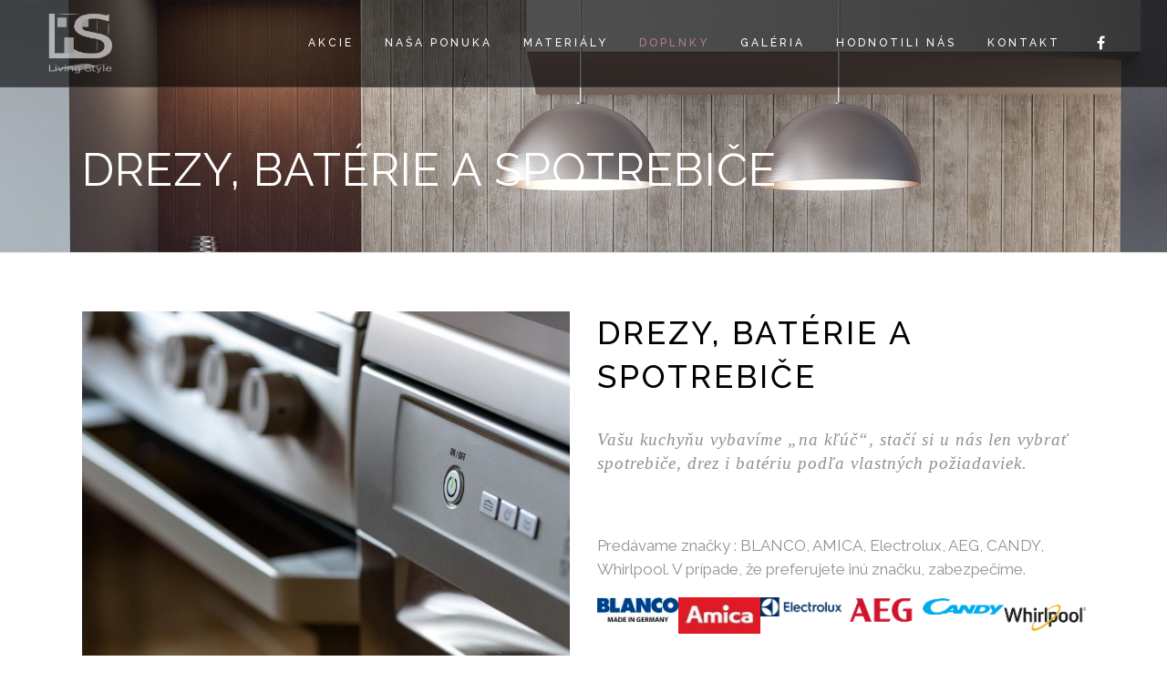

--- FILE ---
content_type: text/html; charset=UTF-8
request_url: https://livingstyle.sk/drezy-baterie-a-spotrebice/
body_size: 10021
content:
	<!DOCTYPE html>
<html lang="sk-SK">
<head>
	<meta charset="UTF-8" />
	
	<title>Living Style |   Drezy, batérie a spotrebiče</title>

	
			
						<meta name="viewport" content="width=device-width,initial-scale=1,user-scalable=no">
		
	<link rel="profile" href="https://gmpg.org/xfn/11" />
	<link rel="pingback" href="https://livingstyle.sk/xmlrpc.php" />
	<link rel="shortcut icon" type="image/x-icon" href="https://livingstyle.sk/wp-content/uploads/2017/12/851x315_LS_logo.png">
	<link rel="apple-touch-icon" href="https://livingstyle.sk/wp-content/uploads/2017/12/851x315_LS_logo.png"/>
	<link href='//fonts.googleapis.com/css?family=Raleway:100,200,300,400,500,600,700,800,900,300italic,400italic,700italic|Raleway:100,200,300,400,500,600,700,800,900,300italic,400italic,700italic|Comfortaa:100,200,300,400,500,600,700,800,900,300italic,400italic,700italic&subset=latin,latin-ext' rel='stylesheet' type='text/css'>
<script type="application/javascript">var QodeAjaxUrl = "https://livingstyle.sk/wp-admin/admin-ajax.php"</script><link rel='dns-prefetch' href='//maps.googleapis.com' />
<link rel='dns-prefetch' href='//code.jquery.com' />
<link rel='dns-prefetch' href='//s.w.org' />
<link rel="alternate" type="application/rss+xml" title="RSS kanál: Living Style &raquo;" href="https://livingstyle.sk/feed/" />
<link rel="alternate" type="application/rss+xml" title="RSS kanál komentárov webu Living Style &raquo;" href="https://livingstyle.sk/comments/feed/" />
<link rel="alternate" type="application/rss+xml" title="RSS kanál komentárov webu Living Style &raquo; ku článku Drezy, batérie a spotrebiče" href="https://livingstyle.sk/drezy-baterie-a-spotrebice/feed/" />
		<script type="text/javascript">
			window._wpemojiSettings = {"baseUrl":"https:\/\/s.w.org\/images\/core\/emoji\/13.0.1\/72x72\/","ext":".png","svgUrl":"https:\/\/s.w.org\/images\/core\/emoji\/13.0.1\/svg\/","svgExt":".svg","source":{"concatemoji":"https:\/\/livingstyle.sk\/wp-includes\/js\/wp-emoji-release.min.js?ver=5.6.16"}};
			!function(e,a,t){var n,r,o,i=a.createElement("canvas"),p=i.getContext&&i.getContext("2d");function s(e,t){var a=String.fromCharCode;p.clearRect(0,0,i.width,i.height),p.fillText(a.apply(this,e),0,0);e=i.toDataURL();return p.clearRect(0,0,i.width,i.height),p.fillText(a.apply(this,t),0,0),e===i.toDataURL()}function c(e){var t=a.createElement("script");t.src=e,t.defer=t.type="text/javascript",a.getElementsByTagName("head")[0].appendChild(t)}for(o=Array("flag","emoji"),t.supports={everything:!0,everythingExceptFlag:!0},r=0;r<o.length;r++)t.supports[o[r]]=function(e){if(!p||!p.fillText)return!1;switch(p.textBaseline="top",p.font="600 32px Arial",e){case"flag":return s([127987,65039,8205,9895,65039],[127987,65039,8203,9895,65039])?!1:!s([55356,56826,55356,56819],[55356,56826,8203,55356,56819])&&!s([55356,57332,56128,56423,56128,56418,56128,56421,56128,56430,56128,56423,56128,56447],[55356,57332,8203,56128,56423,8203,56128,56418,8203,56128,56421,8203,56128,56430,8203,56128,56423,8203,56128,56447]);case"emoji":return!s([55357,56424,8205,55356,57212],[55357,56424,8203,55356,57212])}return!1}(o[r]),t.supports.everything=t.supports.everything&&t.supports[o[r]],"flag"!==o[r]&&(t.supports.everythingExceptFlag=t.supports.everythingExceptFlag&&t.supports[o[r]]);t.supports.everythingExceptFlag=t.supports.everythingExceptFlag&&!t.supports.flag,t.DOMReady=!1,t.readyCallback=function(){t.DOMReady=!0},t.supports.everything||(n=function(){t.readyCallback()},a.addEventListener?(a.addEventListener("DOMContentLoaded",n,!1),e.addEventListener("load",n,!1)):(e.attachEvent("onload",n),a.attachEvent("onreadystatechange",function(){"complete"===a.readyState&&t.readyCallback()})),(n=t.source||{}).concatemoji?c(n.concatemoji):n.wpemoji&&n.twemoji&&(c(n.twemoji),c(n.wpemoji)))}(window,document,window._wpemojiSettings);
		</script>
		<style type="text/css">
img.wp-smiley,
img.emoji {
	display: inline !important;
	border: none !important;
	box-shadow: none !important;
	height: 1em !important;
	width: 1em !important;
	margin: 0 .07em !important;
	vertical-align: -0.1em !important;
	background: none !important;
	padding: 0 !important;
}
</style>
	<link rel='stylesheet' id='layerslider-css'  href='https://livingstyle.sk/wp-content/plugins/LayerSlider/static/layerslider/css/layerslider.css?ver=6.6.5' type='text/css' media='all' />
<link rel='stylesheet' id='wp-block-library-css'  href='https://livingstyle.sk/wp-includes/css/dist/block-library/style.min.css?ver=5.6.16' type='text/css' media='all' />
<link rel='stylesheet' id='contact-form-7-css'  href='https://livingstyle.sk/wp-content/plugins/contact-form-7/includes/css/styles.css?ver=5.4' type='text/css' media='all' />
<link rel='stylesheet' id='rs-plugin-settings-css'  href='https://livingstyle.sk/wp-content/plugins/revslider/public/assets/css/settings.css?ver=5.4.6.4' type='text/css' media='all' />
<style id='rs-plugin-settings-inline-css' type='text/css'>
#rs-demo-id {}
</style>
<link rel='stylesheet' id='default_style-css'  href='https://livingstyle.sk/wp-content/themes/starflix/style.css?ver=5.6.16' type='text/css' media='all' />
<link rel='stylesheet' id='qode_font_awesome-css'  href='https://livingstyle.sk/wp-content/themes/starflix/css/font-awesome/css/font-awesome.min.css?ver=5.6.16' type='text/css' media='all' />
<link rel='stylesheet' id='qode_font_elegant-css'  href='https://livingstyle.sk/wp-content/themes/starflix/css/elegant-icons/style.min.css?ver=5.6.16' type='text/css' media='all' />
<link rel='stylesheet' id='qode_linea_icons-css'  href='https://livingstyle.sk/wp-content/themes/starflix/css/linea-icons/style.css?ver=5.6.16' type='text/css' media='all' />
<link rel='stylesheet' id='qode_dripicons-css'  href='https://livingstyle.sk/wp-content/themes/starflix/css/dripicons/dripicons.css?ver=5.6.16' type='text/css' media='all' />
<link rel='stylesheet' id='stylesheet-css'  href='https://livingstyle.sk/wp-content/themes/starflix/css/stylesheet.min.css?ver=5.6.16' type='text/css' media='all' />
<link rel='stylesheet' id='qode_print-css'  href='https://livingstyle.sk/wp-content/themes/starflix/css/print.css?ver=5.6.16' type='text/css' media='all' />
<link rel='stylesheet' id='mac_stylesheet-css'  href='https://livingstyle.sk/wp-content/themes/starflix/css/mac_stylesheet.css?ver=5.6.16' type='text/css' media='all' />
<link rel='stylesheet' id='webkit-css'  href='https://livingstyle.sk/wp-content/themes/starflix/css/webkit_stylesheet.css?ver=5.6.16' type='text/css' media='all' />
<link rel='stylesheet' id='style_dynamic-css'  href='https://livingstyle.sk/wp-content/themes/starflix/css/style_dynamic.css?ver=1540564676' type='text/css' media='all' />
<link rel='stylesheet' id='responsive-css'  href='https://livingstyle.sk/wp-content/themes/starflix/css/responsive.min.css?ver=5.6.16' type='text/css' media='all' />
<link rel='stylesheet' id='style_dynamic_responsive-css'  href='https://livingstyle.sk/wp-content/themes/starflix/css/style_dynamic_responsive.css?ver=1540564676' type='text/css' media='all' />
<link rel='stylesheet' id='js_composer_front-css'  href='https://livingstyle.sk/wp-content/plugins/js_composer/assets/css/js_composer.min.css?ver=5.4.5' type='text/css' media='all' />
<link rel='stylesheet' id='custom_css-css'  href='https://livingstyle.sk/wp-content/themes/starflix/css/custom_css.css?ver=1540564676' type='text/css' media='all' />
<script type='text/javascript' id='layerslider-greensock-js-extra'>
/* <![CDATA[ */
var LS_Meta = {"v":"6.6.5"};
/* ]]> */
</script>
<script type='text/javascript' data-cfasync="false" src='https://livingstyle.sk/wp-content/plugins/LayerSlider/static/layerslider/js/greensock.js?ver=1.19.0' id='layerslider-greensock-js'></script>
<script type='text/javascript' src='https://livingstyle.sk/wp-includes/js/jquery/jquery.min.js?ver=3.5.1' id='jquery-core-js'></script>
<script type='text/javascript' src='https://code.jquery.com/jquery-migrate-1.4.1.min.js?ver=5.6.16' id='jquery-migrate-js'></script>
<script type='text/javascript' data-cfasync="false" src='https://livingstyle.sk/wp-content/plugins/LayerSlider/static/layerslider/js/layerslider.kreaturamedia.jquery.js?ver=6.6.5' id='layerslider-js'></script>
<script type='text/javascript' data-cfasync="false" src='https://livingstyle.sk/wp-content/plugins/LayerSlider/static/layerslider/js/layerslider.transitions.js?ver=6.6.5' id='layerslider-transitions-js'></script>
<script type='text/javascript' src='https://livingstyle.sk/wp-content/plugins/revslider/public/assets/js/jquery.themepunch.tools.min.js?ver=5.4.6.4' id='tp-tools-js'></script>
<script type='text/javascript' src='https://livingstyle.sk/wp-content/plugins/revslider/public/assets/js/jquery.themepunch.revolution.min.js?ver=5.4.6.4' id='revmin-js'></script>
<meta name="generator" content="Powered by LayerSlider 6.6.5 - Multi-Purpose, Responsive, Parallax, Mobile-Friendly Slider Plugin for WordPress." />
<!-- LayerSlider updates and docs at: https://layerslider.kreaturamedia.com -->
<link rel="https://api.w.org/" href="https://livingstyle.sk/wp-json/" /><link rel="alternate" type="application/json" href="https://livingstyle.sk/wp-json/wp/v2/pages/16541" /><link rel="EditURI" type="application/rsd+xml" title="RSD" href="https://livingstyle.sk/xmlrpc.php?rsd" />
<link rel="wlwmanifest" type="application/wlwmanifest+xml" href="https://livingstyle.sk/wp-includes/wlwmanifest.xml" /> 
<meta name="generator" content="WordPress 5.6.16" />
<link rel="canonical" href="https://livingstyle.sk/drezy-baterie-a-spotrebice/" />
<link rel='shortlink' href='https://livingstyle.sk/?p=16541' />
<link rel="alternate" type="application/json+oembed" href="https://livingstyle.sk/wp-json/oembed/1.0/embed?url=https%3A%2F%2Flivingstyle.sk%2Fdrezy-baterie-a-spotrebice%2F" />
<link rel="alternate" type="text/xml+oembed" href="https://livingstyle.sk/wp-json/oembed/1.0/embed?url=https%3A%2F%2Flivingstyle.sk%2Fdrezy-baterie-a-spotrebice%2F&#038;format=xml" />
<meta name="generator" content="Powered by WPBakery Page Builder - drag and drop page builder for WordPress."/>
<!--[if lte IE 9]><link rel="stylesheet" type="text/css" href="https://livingstyle.sk/wp-content/plugins/js_composer/assets/css/vc_lte_ie9.min.css" media="screen"><![endif]--><meta name="generator" content="Powered by Slider Revolution 5.4.6.4 - responsive, Mobile-Friendly Slider Plugin for WordPress with comfortable drag and drop interface." />
<script type="text/javascript">function setREVStartSize(e){
				try{ var i=jQuery(window).width(),t=9999,r=0,n=0,l=0,f=0,s=0,h=0;					
					if(e.responsiveLevels&&(jQuery.each(e.responsiveLevels,function(e,f){f>i&&(t=r=f,l=e),i>f&&f>r&&(r=f,n=e)}),t>r&&(l=n)),f=e.gridheight[l]||e.gridheight[0]||e.gridheight,s=e.gridwidth[l]||e.gridwidth[0]||e.gridwidth,h=i/s,h=h>1?1:h,f=Math.round(h*f),"fullscreen"==e.sliderLayout){var u=(e.c.width(),jQuery(window).height());if(void 0!=e.fullScreenOffsetContainer){var c=e.fullScreenOffsetContainer.split(",");if (c) jQuery.each(c,function(e,i){u=jQuery(i).length>0?u-jQuery(i).outerHeight(!0):u}),e.fullScreenOffset.split("%").length>1&&void 0!=e.fullScreenOffset&&e.fullScreenOffset.length>0?u-=jQuery(window).height()*parseInt(e.fullScreenOffset,0)/100:void 0!=e.fullScreenOffset&&e.fullScreenOffset.length>0&&(u-=parseInt(e.fullScreenOffset,0))}f=u}else void 0!=e.minHeight&&f<e.minHeight&&(f=e.minHeight);e.c.closest(".rev_slider_wrapper").css({height:f})					
				}catch(d){console.log("Failure at Presize of Slider:"+d)}
			};</script>
<noscript><style type="text/css"> .wpb_animate_when_almost_visible { opacity: 1; }</style></noscript></head>

<body data-rsssl=1 class="page-template page-template-full_width page-template-full_width-php page page-id-16541 ajax_fade page_not_loaded  qode-theme-ver-13.1.1 qode-theme-starflix wpb-js-composer js-comp-ver-5.4.5 vc_responsive" itemscope itemtype="http://schema.org/WebPage">

	<div class="ajax_loader"><div class="ajax_loader_1"><div class="pulse"></div></div></div>
	
<div class="wrapper">
	<div class="wrapper_inner">

    
    <!-- Google Analytics start -->
        <!-- Google Analytics end -->

	<header class=" scroll_header_top_area  fixed scrolled_not_transparent with_border page_header">
	<div class="header_inner clearfix">
				<div class="header_top_bottom_holder">
			
			<div class="header_bottom clearfix" style=' background-color:rgba(0, 0, 0, 0.6);' >
											<div class="header_inner_left">
																	<div class="mobile_menu_button">
		<span>
			<i class="qode_icon_font_awesome fa fa-bars " ></i>		</span>
	</div>
								<div class="logo_wrapper" >
	<div class="q_logo">
		<a itemprop="url" href="https://livingstyle.sk/" >
             <img itemprop="image" class="normal" src="https://livingstyle.sk/wp-content/uploads/2017/12/logo_biele-1.png" alt="Logo"/> 			 <img itemprop="image" class="light" src="https://livingstyle.sk/wp-content/uploads/2017/12/logo_biele-1.png" alt="Logo"/> 			 <img itemprop="image" class="dark" src="https://livingstyle.sk/wp-content/uploads/2017/12/logo_biele-1.png" alt="Logo"/> 			 <img itemprop="image" class="sticky" src="https://livingstyle.sk/wp-content/uploads/2017/12/logo_biele-1.png" alt="Logo"/> 			 <img itemprop="image" class="mobile" src="https://livingstyle.sk/wp-content/uploads/2017/12/logo_biele-1.png" alt="Logo"/> 					</a>
	</div>
	</div>															</div>
															<div class="header_inner_right">
									<div class="side_menu_button_wrapper right">
																					<div class="header_bottom_right_widget_holder"><span class='q_social_icon_holder normal_social' data-color=white ><a itemprop='url' href='https://www.facebook.com/kuchynesenec/' target='_blank'><i class="qode_icon_font_awesome fa fa-facebook  simple_social" style="color: white;font-size: 16px;" ></i></a></span></div>
																														<div class="side_menu_button">
																																											</div>
									</div>
								</div>
							
							
							<nav class="main_menu drop_down right">
								<ul id="menu-menu" class=""><li id="nav-menu-item-16412" class="menu-item menu-item-type-post_type menu-item-object-page menu-item-home  narrow"><a href="https://livingstyle.sk/" class=""><i class="menu_icon blank fa"></i><span>Akcie</span><span class="plus"></span></a></li>
<li id="nav-menu-item-16428" class="menu-item menu-item-type-post_type menu-item-object-page menu-item-has-children  has_sub narrow"><a href="https://livingstyle.sk/nasa-ponuka/" class=""><i class="menu_icon blank fa"></i><span>Naša ponuka</span><span class="plus"></span></a>
<div class="second"><div class="inner"><ul>
	<li id="nav-menu-item-16440" class="menu-item menu-item-type-post_type menu-item-object-page "><a href="https://livingstyle.sk/kuchyne-na-mieru/" class=""><i class="menu_icon blank fa"></i><span>Kuchyne na mieru</span><span class="plus"></span></a></li>
	<li id="nav-menu-item-16451" class="menu-item menu-item-type-post_type menu-item-object-page "><a href="https://livingstyle.sk/vstavane-skrine/" class=""><i class="menu_icon blank fa"></i><span>Vstavané skrine</span><span class="plus"></span></a></li>
	<li id="nav-menu-item-16486" class="menu-item menu-item-type-post_type menu-item-object-page "><a href="https://livingstyle.sk/nabytok-na-mieru/" class=""><i class="menu_icon blank fa"></i><span>Nábytok na mieru</span><span class="plus"></span></a></li>
	<li id="nav-menu-item-16498" class="menu-item menu-item-type-post_type menu-item-object-page "><a href="https://livingstyle.sk/interierovy-dizajn/" class=""><i class="menu_icon blank fa"></i><span>Interiérový dizajn</span><span class="plus"></span></a></li>
</ul></div></div>
</li>
<li id="nav-menu-item-16501" class="menu-item menu-item-type-post_type menu-item-object-page menu-item-has-children  has_sub narrow"><a href="https://livingstyle.sk/materialy/" class=""><i class="menu_icon blank fa"></i><span>Materiály</span><span class="plus"></span></a>
<div class="second"><div class="inner"><ul>
	<li id="nav-menu-item-16510" class="menu-item menu-item-type-post_type menu-item-object-page "><a href="https://livingstyle.sk/dvierka/" class=""><i class="menu_icon blank fa"></i><span>Dvierka</span><span class="plus"></span></a></li>
	<li id="nav-menu-item-16517" class="menu-item menu-item-type-post_type menu-item-object-page "><a href="https://livingstyle.sk/korpusy/" class=""><i class="menu_icon blank fa"></i><span>Korpusy</span><span class="plus"></span></a></li>
	<li id="nav-menu-item-16522" class="menu-item menu-item-type-post_type menu-item-object-page "><a href="https://livingstyle.sk/pracovne-dosky/" class=""><i class="menu_icon blank fa"></i><span>Pracovné dosky</span><span class="plus"></span></a></li>
	<li id="nav-menu-item-16529" class="menu-item menu-item-type-post_type menu-item-object-page "><a href="https://livingstyle.sk/zasteny-obklady/" class=""><i class="menu_icon blank fa"></i><span>Zásteny, obklady</span><span class="plus"></span></a></li>
</ul></div></div>
</li>
<li id="nav-menu-item-16534" class="menu-item menu-item-type-post_type menu-item-object-page current-menu-ancestor current-menu-parent current_page_parent current_page_ancestor menu-item-has-children active has_sub narrow"><a href="https://livingstyle.sk/doplnky/" class=" current "><i class="menu_icon blank fa"></i><span>Doplnky</span><span class="plus"></span></a>
<div class="second"><div class="inner"><ul>
	<li id="nav-menu-item-16543" class="menu-item menu-item-type-post_type menu-item-object-page current-menu-item page_item page-item-16541 current_page_item "><a href="https://livingstyle.sk/drezy-baterie-a-spotrebice/" class=""><i class="menu_icon blank fa"></i><span>Drezy, batérie a spotrebiče</span><span class="plus"></span></a></li>
</ul></div></div>
</li>
<li id="nav-menu-item-16579" class="menu-item menu-item-type-post_type menu-item-object-page menu-item-has-children  has_sub narrow"><a href="https://livingstyle.sk/galeria/" class=""><i class="menu_icon blank fa"></i><span>Galéria</span><span class="plus"></span></a>
<div class="second"><div class="inner"><ul>
	<li id="nav-menu-item-16586" class="menu-item menu-item-type-post_type menu-item-object-page "><a href="https://livingstyle.sk/kuchyne/" class=""><i class="menu_icon blank fa"></i><span>Kuchyne</span><span class="plus"></span></a></li>
	<li id="nav-menu-item-16605" class="menu-item menu-item-type-post_type menu-item-object-page "><a href="https://livingstyle.sk/ostatne-nase-realizacie/" class=""><i class="menu_icon blank fa"></i><span>Ostatné naše realizácie</span><span class="plus"></span></a></li>
</ul></div></div>
</li>
<li id="nav-menu-item-16610" class="menu-item menu-item-type-post_type menu-item-object-page  narrow"><a href="https://livingstyle.sk/hodnotili-nas/" class=""><i class="menu_icon blank fa"></i><span>Hodnotili nás</span><span class="plus"></span></a></li>
<li id="nav-menu-item-16625" class="menu-item menu-item-type-post_type menu-item-object-page  narrow"><a href="https://livingstyle.sk/kontakt/" class=""><i class="menu_icon blank fa"></i><span>Kontakt</span><span class="plus"></span></a></li>
</ul>							</nav>
														<nav class="mobile_menu">
	<ul id="menu-menu-1" class=""><li id="mobile-menu-item-16412" class="menu-item menu-item-type-post_type menu-item-object-page menu-item-home "><a href="https://livingstyle.sk/" class=""><span>Akcie</span></a><span class="mobile_arrow"><i class="fa fa-angle-right"></i><i class="fa fa-angle-down"></i></span></li>
<li id="mobile-menu-item-16428" class="menu-item menu-item-type-post_type menu-item-object-page menu-item-has-children  has_sub"><a href="https://livingstyle.sk/nasa-ponuka/" class=""><span>Naša ponuka</span></a><span class="mobile_arrow"><i class="fa fa-angle-right"></i><i class="fa fa-angle-down"></i></span>
<ul class="sub_menu">
	<li id="mobile-menu-item-16440" class="menu-item menu-item-type-post_type menu-item-object-page "><a href="https://livingstyle.sk/kuchyne-na-mieru/" class=""><span>Kuchyne na mieru</span></a><span class="mobile_arrow"><i class="fa fa-angle-right"></i><i class="fa fa-angle-down"></i></span></li>
	<li id="mobile-menu-item-16451" class="menu-item menu-item-type-post_type menu-item-object-page "><a href="https://livingstyle.sk/vstavane-skrine/" class=""><span>Vstavané skrine</span></a><span class="mobile_arrow"><i class="fa fa-angle-right"></i><i class="fa fa-angle-down"></i></span></li>
	<li id="mobile-menu-item-16486" class="menu-item menu-item-type-post_type menu-item-object-page "><a href="https://livingstyle.sk/nabytok-na-mieru/" class=""><span>Nábytok na mieru</span></a><span class="mobile_arrow"><i class="fa fa-angle-right"></i><i class="fa fa-angle-down"></i></span></li>
	<li id="mobile-menu-item-16498" class="menu-item menu-item-type-post_type menu-item-object-page "><a href="https://livingstyle.sk/interierovy-dizajn/" class=""><span>Interiérový dizajn</span></a><span class="mobile_arrow"><i class="fa fa-angle-right"></i><i class="fa fa-angle-down"></i></span></li>
</ul>
</li>
<li id="mobile-menu-item-16501" class="menu-item menu-item-type-post_type menu-item-object-page menu-item-has-children  has_sub"><a href="https://livingstyle.sk/materialy/" class=""><span>Materiály</span></a><span class="mobile_arrow"><i class="fa fa-angle-right"></i><i class="fa fa-angle-down"></i></span>
<ul class="sub_menu">
	<li id="mobile-menu-item-16510" class="menu-item menu-item-type-post_type menu-item-object-page "><a href="https://livingstyle.sk/dvierka/" class=""><span>Dvierka</span></a><span class="mobile_arrow"><i class="fa fa-angle-right"></i><i class="fa fa-angle-down"></i></span></li>
	<li id="mobile-menu-item-16517" class="menu-item menu-item-type-post_type menu-item-object-page "><a href="https://livingstyle.sk/korpusy/" class=""><span>Korpusy</span></a><span class="mobile_arrow"><i class="fa fa-angle-right"></i><i class="fa fa-angle-down"></i></span></li>
	<li id="mobile-menu-item-16522" class="menu-item menu-item-type-post_type menu-item-object-page "><a href="https://livingstyle.sk/pracovne-dosky/" class=""><span>Pracovné dosky</span></a><span class="mobile_arrow"><i class="fa fa-angle-right"></i><i class="fa fa-angle-down"></i></span></li>
	<li id="mobile-menu-item-16529" class="menu-item menu-item-type-post_type menu-item-object-page "><a href="https://livingstyle.sk/zasteny-obklady/" class=""><span>Zásteny, obklady</span></a><span class="mobile_arrow"><i class="fa fa-angle-right"></i><i class="fa fa-angle-down"></i></span></li>
</ul>
</li>
<li id="mobile-menu-item-16534" class="menu-item menu-item-type-post_type menu-item-object-page current-menu-ancestor current-menu-parent current_page_parent current_page_ancestor menu-item-has-children active has_sub"><a href="https://livingstyle.sk/doplnky/" class=" current "><span>Doplnky</span></a><span class="mobile_arrow"><i class="fa fa-angle-right"></i><i class="fa fa-angle-down"></i></span>
<ul class="sub_menu">
	<li id="mobile-menu-item-16543" class="menu-item menu-item-type-post_type menu-item-object-page current-menu-item page_item page-item-16541 current_page_item "><a href="https://livingstyle.sk/drezy-baterie-a-spotrebice/" class=""><span>Drezy, batérie a spotrebiče</span></a><span class="mobile_arrow"><i class="fa fa-angle-right"></i><i class="fa fa-angle-down"></i></span></li>
</ul>
</li>
<li id="mobile-menu-item-16579" class="menu-item menu-item-type-post_type menu-item-object-page menu-item-has-children  has_sub"><a href="https://livingstyle.sk/galeria/" class=""><span>Galéria</span></a><span class="mobile_arrow"><i class="fa fa-angle-right"></i><i class="fa fa-angle-down"></i></span>
<ul class="sub_menu">
	<li id="mobile-menu-item-16586" class="menu-item menu-item-type-post_type menu-item-object-page "><a href="https://livingstyle.sk/kuchyne/" class=""><span>Kuchyne</span></a><span class="mobile_arrow"><i class="fa fa-angle-right"></i><i class="fa fa-angle-down"></i></span></li>
	<li id="mobile-menu-item-16605" class="menu-item menu-item-type-post_type menu-item-object-page "><a href="https://livingstyle.sk/ostatne-nase-realizacie/" class=""><span>Ostatné naše realizácie</span></a><span class="mobile_arrow"><i class="fa fa-angle-right"></i><i class="fa fa-angle-down"></i></span></li>
</ul>
</li>
<li id="mobile-menu-item-16610" class="menu-item menu-item-type-post_type menu-item-object-page "><a href="https://livingstyle.sk/hodnotili-nas/" class=""><span>Hodnotili nás</span></a><span class="mobile_arrow"><i class="fa fa-angle-right"></i><i class="fa fa-angle-down"></i></span></li>
<li id="mobile-menu-item-16625" class="menu-item menu-item-type-post_type menu-item-object-page "><a href="https://livingstyle.sk/kontakt/" class=""><span>Kontakt</span></a><span class="mobile_arrow"><i class="fa fa-angle-right"></i><i class="fa fa-angle-down"></i></span></li>
</ul></nav>											</div>
			</div>
		</div>
</header>	
	
    
    <div class="content ">
            <div class="meta">

            
        <div class="seo_title">Living Style |   Drezy, batérie a spotrebiče</div>

        


                        
            <span id="qode_page_id">16541</span>
            <div class="body_classes">page-template,page-template-full_width,page-template-full_width-php,page,page-id-16541,ajax_fade,page_not_loaded,,qode-theme-ver-13.1.1,qode-theme-starflix,wpb-js-composer js-comp-ver-5.4.5,vc_responsive</div>
        </div>
        <div class="content_inner  ">
    <style type="text/css" id="stylesheet-inline-css-16541"></style>						<div class="title_outer title_without_animation with_image"    data-height="416">
		<div class="title title_size_large  position_left " style="height:416px;background-color:#F6F6F6;">
			<div class="image responsive"><img itemprop="image" src="https://livingstyle.sk/wp-content/uploads/2014/05/header1.jpg" alt="&nbsp;" /> </div>
										<div class="title_holder"  >
					<div class="container">
						<div class="container_inner clearfix">
								<div class="title_subtitle_holder" style="padding-top:96px;">
                                                                									<div class="title_subtitle_holder_inner">
																										<h1  style="color:#ffffff" ><span>Drezy, batérie a spotrebiče</span></h1>
																	
																																			</div>
								                                                            </div>
						</div>
					</div>
				</div>
								</div>
			</div>
			<div class="full_width">
	<div class="full_width_inner" >
										<div      class="vc_row wpb_row section vc_row-fluid  grid_section" style=' padding-bottom:80px; text-align:left;'><div class=" section_inner clearfix"><div class='section_inner_margin clearfix'><div class="wpb_column vc_column_container vc_col-sm-12"><div class="vc_column-inner "><div class="wpb_wrapper">	<div class="vc_empty_space"  style="height: 32px" ><span
			class="vc_empty_space_inner">
			<span class="empty_space_image"  ></span>
		</span></div>

	<div class="vc_empty_space"  style="height: 32px" ><span
			class="vc_empty_space_inner">
			<span class="empty_space_image"  ></span>
		</span></div>

</div></div></div><div class="wpb_column vc_column_container vc_col-sm-6"><div class="vc_column-inner "><div class="wpb_wrapper">
	<div class="wpb_single_image wpb_content_element vc_align_left">
		<div class="wpb_wrapper">
			
			<div class="vc_single_image-wrapper   vc_box_border_grey"><img class="vc_single_image-img " src="https://livingstyle.sk/wp-content/uploads/2017/12/z1-800x700.jpeg" width="800" height="700" alt="" title="" /></div>
		</div>
	</div>
	<div class="vc_empty_space"  style="height: 32px" ><span
			class="vc_empty_space_inner">
			<span class="empty_space_image"  ></span>
		</span></div>

</div></div></div><div class="wpb_column vc_column_container vc_col-sm-6"><div class="vc_column-inner "><div class="wpb_wrapper">
	<div class="wpb_text_column wpb_content_element ">
		<div class="wpb_wrapper">
			<h2 style="text-align: left;">Drezy, batérie a spotrebiče</h2>

		</div> 
	</div> 	<div class="vc_empty_space"  style="height: 32px" ><span
			class="vc_empty_space_inner">
			<span class="empty_space_image"  ></span>
		</span></div>


	<div class="wpb_text_column wpb_content_element ">
		<div class="wpb_wrapper">
			<h4 style="text-align: left;">Vašu kuchyňu vybavíme „na kľúč“, stačí si u nás len vybrať spotrebiče, drez i batériu podľa vlastných požiadaviek.</h4>

		</div> 
	</div> 	<div class="vc_empty_space"  style="height: 32px" ><span
			class="vc_empty_space_inner">
			<span class="empty_space_image"  ></span>
		</span></div>

	<div class="vc_empty_space"  style="height: 32px" ><span
			class="vc_empty_space_inner">
			<span class="empty_space_image"  ></span>
		</span></div>


	<div class="wpb_text_column wpb_content_element ">
		<div class="wpb_wrapper">
			<p>Predávame značky : BLANCO, AMICA, Electrolux, AEG, CANDY, Whirlpool. V prípade, že preferujete inú značku, zabezpečíme.</p>

		</div> 
	</div> 	<div class="vc_empty_space"  style="height: 18px" ><span
			class="vc_empty_space_inner">
			<span class="empty_space_image"  ></span>
		</span></div>

<div class="wpb_gallery wpb_content_element vc_clearfix"><div class="wpb_wrapper"><div class="wpb_gallery_slides wpb_image_grid" data-interval="3"><div class="gallery_holder"><ul class="gallery_inner gallery_with_space  v6"><li class="no_grayscale"><img width="100" height="30" src="https://livingstyle.sk/wp-content/uploads/2018/08/BLANCO-Made-in-Germany-Logo.jpg" class="attachment-full" alt="" loading="lazy" /></li><li class="no_grayscale"><img width="100" height="45" src="https://livingstyle.sk/wp-content/uploads/2018/08/amica.jpg" class="attachment-full" alt="" loading="lazy" /></li><li class="no_grayscale"><img width="100" height="23" src="https://livingstyle.sk/wp-content/uploads/2018/08/Electrolux-logo-2015.png" class="attachment-full" alt="" loading="lazy" /></li><li class="no_grayscale"><img width="100" height="30" src="https://livingstyle.sk/wp-content/uploads/2018/08/AEG_logo_Allgemeine_Elektricitäts-Gesellschaft.png" class="attachment-full" alt="" loading="lazy" /></li><li class="no_grayscale"><img width="100" height="21" src="https://livingstyle.sk/wp-content/uploads/2018/08/candy-2.png" class="attachment-full" alt="" loading="lazy" /></li><li class="no_grayscale"><img width="100" height="47" src="https://livingstyle.sk/wp-content/uploads/2018/08/whirlpool-logo-1-1.png" class="attachment-full" alt="" loading="lazy" /></li></ul></div></div></div></div></div></div></div></div></div></div><div      class="vc_row wpb_row section vc_row-fluid " style=' text-align:left;'><div class=" full_section_inner clearfix"><div class="wpb_column vc_column_container vc_col-sm-12"><div class="vc_column-inner "><div class="wpb_wrapper">	<div class="vc_empty_space"  style="height: 16px" ><span
			class="vc_empty_space_inner">
			<span class="empty_space_image"  ></span>
		</span></div>

</div></div></div></div></div><div      class="vc_row wpb_row section vc_row-fluid " style=' text-align:left;'><div class=" full_section_inner clearfix"><div class="wpb_column vc_column_container vc_col-sm-3"><div class="vc_column-inner "><div class="wpb_wrapper"></div></div></div><div class="wpb_column vc_column_container vc_col-sm-6"><div class="vc_column-inner "><div class="wpb_wrapper"><div class="wpb_gallery wpb_content_element vc_clearfix"><div class="wpb_wrapper"><div class="wpb_gallery_slides wpb_flexslider flexslider_fade flexslider" data-interval="3" data-flex_fx="fade"><ul class="slides"><li><a itemprop="image" class="qode-prettyphoto" href="https://livingstyle.sk/wp-content/uploads/2018/01/008.jpg" data-rel="prettyPhoto[rel-16541-183995490]"><img width="1016" height="709" src="https://livingstyle.sk/wp-content/uploads/2018/01/008.jpg" class="attachment-large" alt="" loading="lazy" srcset="https://livingstyle.sk/wp-content/uploads/2018/01/008.jpg 1016w, https://livingstyle.sk/wp-content/uploads/2018/01/008-300x209.jpg 300w, https://livingstyle.sk/wp-content/uploads/2018/01/008-768x536.jpg 768w, https://livingstyle.sk/wp-content/uploads/2018/01/008-700x488.jpg 700w" sizes="(max-width: 1016px) 100vw, 1016px" /></a></li><li><a itemprop="image" class="qode-prettyphoto" href="https://livingstyle.sk/wp-content/uploads/2018/01/049-768x1024.jpg" data-rel="prettyPhoto[rel-16541-183995490]"><img width="768" height="1024" src="https://livingstyle.sk/wp-content/uploads/2018/01/049-768x1024.jpg" class="attachment-large" alt="" loading="lazy" srcset="https://livingstyle.sk/wp-content/uploads/2018/01/049-768x1024.jpg 768w, https://livingstyle.sk/wp-content/uploads/2018/01/049-225x300.jpg 225w, https://livingstyle.sk/wp-content/uploads/2018/01/049-600x800.jpg 600w, https://livingstyle.sk/wp-content/uploads/2018/01/049-700x933.jpg 700w" sizes="(max-width: 768px) 100vw, 768px" /></a></li><li><a itemprop="image" class="qode-prettyphoto" href="https://livingstyle.sk/wp-content/uploads/2018/01/054-1024x767.jpg" data-rel="prettyPhoto[rel-16541-183995490]"><img width="1024" height="767" src="https://livingstyle.sk/wp-content/uploads/2018/01/054-1024x767.jpg" class="attachment-large" alt="" loading="lazy" srcset="https://livingstyle.sk/wp-content/uploads/2018/01/054-1024x767.jpg 1024w, https://livingstyle.sk/wp-content/uploads/2018/01/054-300x225.jpg 300w, https://livingstyle.sk/wp-content/uploads/2018/01/054-768x575.jpg 768w, https://livingstyle.sk/wp-content/uploads/2018/01/054-800x600.jpg 800w, https://livingstyle.sk/wp-content/uploads/2018/01/054-700x524.jpg 700w" sizes="(max-width: 1024px) 100vw, 1024px" /></a></li><li><a itemprop="image" class="qode-prettyphoto" href="https://livingstyle.sk/wp-content/uploads/2018/01/070-1024x715.jpg" data-rel="prettyPhoto[rel-16541-183995490]"><img width="1024" height="715" src="https://livingstyle.sk/wp-content/uploads/2018/01/070-1024x715.jpg" class="attachment-large" alt="" loading="lazy" srcset="https://livingstyle.sk/wp-content/uploads/2018/01/070-1024x715.jpg 1024w, https://livingstyle.sk/wp-content/uploads/2018/01/070-300x209.jpg 300w, https://livingstyle.sk/wp-content/uploads/2018/01/070-768x536.jpg 768w, https://livingstyle.sk/wp-content/uploads/2018/01/070-700x489.jpg 700w, https://livingstyle.sk/wp-content/uploads/2018/01/070.jpg 1202w" sizes="(max-width: 1024px) 100vw, 1024px" /></a></li><li><a itemprop="image" class="qode-prettyphoto" href="https://livingstyle.sk/wp-content/uploads/2018/01/071-1024x715.jpg" data-rel="prettyPhoto[rel-16541-183995490]"><img width="1024" height="715" src="https://livingstyle.sk/wp-content/uploads/2018/01/071-1024x715.jpg" class="attachment-large" alt="" loading="lazy" srcset="https://livingstyle.sk/wp-content/uploads/2018/01/071-1024x715.jpg 1024w, https://livingstyle.sk/wp-content/uploads/2018/01/071-300x209.jpg 300w, https://livingstyle.sk/wp-content/uploads/2018/01/071-768x536.jpg 768w, https://livingstyle.sk/wp-content/uploads/2018/01/071-700x489.jpg 700w, https://livingstyle.sk/wp-content/uploads/2018/01/071.jpg 1202w" sizes="(max-width: 1024px) 100vw, 1024px" /></a></li><li><a itemprop="image" class="qode-prettyphoto" href="https://livingstyle.sk/wp-content/uploads/2018/01/blancoflow-45-s-if.jpg" data-rel="prettyPhoto[rel-16541-183995490]"><img width="244" height="170" src="https://livingstyle.sk/wp-content/uploads/2018/01/blancoflow-45-s-if.jpg" class="attachment-large" alt="" loading="lazy" /></a></li><li><a itemprop="image" class="qode-prettyphoto" href="https://livingstyle.sk/wp-content/uploads/2018/01/electrolux-eal6140wou-komb.chladnicka.jpg" data-rel="prettyPhoto[rel-16541-183995490]"><img width="700" height="700" src="https://livingstyle.sk/wp-content/uploads/2018/01/electrolux-eal6140wou-komb.chladnicka.jpg" class="attachment-large" alt="" loading="lazy" srcset="https://livingstyle.sk/wp-content/uploads/2018/01/electrolux-eal6140wou-komb.chladnicka.jpg 700w, https://livingstyle.sk/wp-content/uploads/2018/01/electrolux-eal6140wou-komb.chladnicka-150x150.jpg 150w, https://livingstyle.sk/wp-content/uploads/2018/01/electrolux-eal6140wou-komb.chladnicka-300x300.jpg 300w, https://livingstyle.sk/wp-content/uploads/2018/01/electrolux-eal6140wou-komb.chladnicka-570x570.jpg 570w, https://livingstyle.sk/wp-content/uploads/2018/01/electrolux-eal6140wou-komb.chladnicka-500x500.jpg 500w" sizes="(max-width: 700px) 100vw, 700px" /></a></li><li><a itemprop="image" class="qode-prettyphoto" href="https://livingstyle.sk/wp-content/uploads/2018/01/zim-629-e.jpg" data-rel="prettyPhoto[rel-16541-183995490]"><img width="400" height="400" src="https://livingstyle.sk/wp-content/uploads/2018/01/zim-629-e.jpg" class="attachment-large" alt="" loading="lazy" srcset="https://livingstyle.sk/wp-content/uploads/2018/01/zim-629-e.jpg 400w, https://livingstyle.sk/wp-content/uploads/2018/01/zim-629-e-150x150.jpg 150w, https://livingstyle.sk/wp-content/uploads/2018/01/zim-629-e-300x300.jpg 300w" sizes="(max-width: 400px) 100vw, 400px" /></a></li></ul></div></div></div></div></div></div><div class="wpb_column vc_column_container vc_col-sm-3"><div class="vc_column-inner "><div class="wpb_wrapper"></div></div></div></div></div>
										 
												</div>
	</div>
				
	</div>
</div>



	<footer class="uncover">
		<div class="footer_inner clearfix">
				<div class="footer_top_holder">
            			<div class="footer_top">
								<div class="container">
					<div class="container_inner">
																	<div class="three_columns clearfix">
								<div class="column1 footer_col1">
									<div class="column_inner">
										<div id="text-13" class="widget widget_text"><h5>OTVÁRACIE HODINY</h5>			<div class="textwidget"><p>Pondelok : otvorené po dohode</p>
<p>Utorok : 10,00 – 13,00 14,00 – 18,00</p>
<p>Streda : 10,00 – 13,00 14,00 – 18,00</p>
<p>Štvrtok : 10,00 – 13,00 14,00 – 18,00</p>
<p>Piatok : 10,00 – 13,00 14,00 – 18,00</p>
<p>Sobota : 9,00 – 12,00 otvorené po dohode</p>
<p>Nedeľa : VOĽNO</p>
</div>
		</div>									</div>
								</div>
								<div class="column2 footer_col2">
									<div class="column_inner">
										<div id="text-14" class="widget widget_text"><h5>Kontakty</h5>			<div class="textwidget"><p>Štúdio: Living Style SK s.r.o., Bratislavska 49A, 903 01 Senec</p>
<p><span data-type="normal"  class="qode_icon_shortcode  q_font_awsome_icon fa-lg  " style=" "><i class="qode_icon_font_awesome fa fa-phone qode_icon_element" style="font-size: 16px;color: #ffffff;" ></i></span> <a href="tel: +421 917 766 378">+421 917 766 378</a><br />
<span data-type="normal"  class="qode_icon_shortcode  q_font_awsome_icon fa-lg  " style=" "><i class="qode_icon_font_awesome fa fa-envelope qode_icon_element" style="font-size: 15px;color: #ffffff;" ></i></span> <a href="mailto:ls@livingstyle.sk">ls@livingstyle.sk</a></p>
</div>
		</div>									</div>
								</div>
								<div class="column3 footer_col3">
									<div class="column_inner">
										<div id="text-15" class="widget widget_text">			<div class="textwidget"><p>&nbsp;</p>
<p>&nbsp;</p>
<p>Copyright © Living Style 2018<br />
Site by <a href="http://www.starflix.sk" target="_blank" rel="noopener">starflix</a> <sup><FONT COLOR="#439DD7"><i class="fa fa-asterisk" style="font-size:10px"></FONT></i></sup></p>
</div>
		</div>									</div>
								</div>
							</div>
															</div>
				</div>
							</div>
					</div>
						</div>
	</footer>
		
</div>
</div>
<script type='text/javascript' src='https://livingstyle.sk/wp-includes/js/dist/vendor/wp-polyfill.min.js?ver=7.4.4' id='wp-polyfill-js'></script>
<script type='text/javascript' id='wp-polyfill-js-after'>
( 'fetch' in window ) || document.write( '<script src="https://livingstyle.sk/wp-includes/js/dist/vendor/wp-polyfill-fetch.min.js?ver=3.0.0"></scr' + 'ipt>' );( document.contains ) || document.write( '<script src="https://livingstyle.sk/wp-includes/js/dist/vendor/wp-polyfill-node-contains.min.js?ver=3.42.0"></scr' + 'ipt>' );( window.DOMRect ) || document.write( '<script src="https://livingstyle.sk/wp-includes/js/dist/vendor/wp-polyfill-dom-rect.min.js?ver=3.42.0"></scr' + 'ipt>' );( window.URL && window.URL.prototype && window.URLSearchParams ) || document.write( '<script src="https://livingstyle.sk/wp-includes/js/dist/vendor/wp-polyfill-url.min.js?ver=3.6.4"></scr' + 'ipt>' );( window.FormData && window.FormData.prototype.keys ) || document.write( '<script src="https://livingstyle.sk/wp-includes/js/dist/vendor/wp-polyfill-formdata.min.js?ver=3.0.12"></scr' + 'ipt>' );( Element.prototype.matches && Element.prototype.closest ) || document.write( '<script src="https://livingstyle.sk/wp-includes/js/dist/vendor/wp-polyfill-element-closest.min.js?ver=2.0.2"></scr' + 'ipt>' );
</script>
<script type='text/javascript' src='https://livingstyle.sk/wp-includes/js/dist/i18n.min.js?ver=9e36b5da09c96c657b0297fd6f7cb1fd' id='wp-i18n-js'></script>
<script type='text/javascript' src='https://livingstyle.sk/wp-includes/js/dist/vendor/lodash.min.js?ver=4.17.21' id='lodash-js'></script>
<script type='text/javascript' id='lodash-js-after'>
window.lodash = _.noConflict();
</script>
<script type='text/javascript' src='https://livingstyle.sk/wp-includes/js/dist/url.min.js?ver=1b4bb2b3f526a1db366ca3147ac39562' id='wp-url-js'></script>
<script type='text/javascript' src='https://livingstyle.sk/wp-includes/js/dist/hooks.min.js?ver=d0d9f43e03080e6ace9a3dabbd5f9eee' id='wp-hooks-js'></script>
<script type='text/javascript' id='wp-api-fetch-js-translations'>
( function( domain, translations ) {
	var localeData = translations.locale_data[ domain ] || translations.locale_data.messages;
	localeData[""].domain = domain;
	wp.i18n.setLocaleData( localeData, domain );
} )( "default", {"translation-revision-date":"2025-10-11 16:50:04+0000","generator":"GlotPress\/4.0.1","domain":"messages","locale_data":{"messages":{"":{"domain":"messages","plural-forms":"nplurals=3; plural=(n == 1) ? 0 : ((n >= 2 && n <= 4) ? 1 : 2);","lang":"sk"},"You are probably offline.":["Ste pravdepodobne offline."],"Media upload failed. If this is a photo or a large image, please scale it down and try again.":["Nahr\u00e1vanie m\u00e9di\u00ed zlyhalo. Ak ide o fotku alebo ve\u013ek\u00fd obr\u00e1zok, zmen\u0161ite ho a sk\u00faste to znova."],"An unknown error occurred.":["Vyskytla sa nezn\u00e1ma chyba."],"The response is not a valid JSON response.":["T\u00e1to odpove\u010f nie je platn\u00e1 JSON odpove\u010f."]}},"comment":{"reference":"wp-includes\/js\/dist\/api-fetch.js"}} );
</script>
<script type='text/javascript' src='https://livingstyle.sk/wp-includes/js/dist/api-fetch.min.js?ver=c207d2d188ba8bf763f7acd50b7fd5a9' id='wp-api-fetch-js'></script>
<script type='text/javascript' id='wp-api-fetch-js-after'>
wp.apiFetch.use( wp.apiFetch.createRootURLMiddleware( "https://livingstyle.sk/wp-json/" ) );
wp.apiFetch.nonceMiddleware = wp.apiFetch.createNonceMiddleware( "8a7885f534" );
wp.apiFetch.use( wp.apiFetch.nonceMiddleware );
wp.apiFetch.use( wp.apiFetch.mediaUploadMiddleware );
wp.apiFetch.nonceEndpoint = "https://livingstyle.sk/wp-admin/admin-ajax.php?action=rest-nonce";
</script>
<script type='text/javascript' id='contact-form-7-js-extra'>
/* <![CDATA[ */
var wpcf7 = [];
/* ]]> */
</script>
<script type='text/javascript' src='https://livingstyle.sk/wp-content/plugins/contact-form-7/includes/js/index.js?ver=5.4' id='contact-form-7-js'></script>
<script type='text/javascript' id='qode-like-js-extra'>
/* <![CDATA[ */
var qodeLike = {"ajaxurl":"https:\/\/livingstyle.sk\/wp-admin\/admin-ajax.php"};
/* ]]> */
</script>
<script type='text/javascript' src='https://livingstyle.sk/wp-content/themes/starflix/js/plugins/qode-like.min.js?ver=5.6.16' id='qode-like-js'></script>
<script type='text/javascript' src='https://livingstyle.sk/wp-includes/js/jquery/ui/core.min.js?ver=1.12.1' id='jquery-ui-core-js'></script>
<script type='text/javascript' src='https://livingstyle.sk/wp-includes/js/jquery/ui/accordion.min.js?ver=1.12.1' id='jquery-ui-accordion-js'></script>
<script type='text/javascript' src='https://livingstyle.sk/wp-includes/js/jquery/ui/menu.min.js?ver=1.12.1' id='jquery-ui-menu-js'></script>
<script type='text/javascript' src='https://livingstyle.sk/wp-includes/js/dist/dom-ready.min.js?ver=93db39f6fe07a70cb9217310bec0a531' id='wp-dom-ready-js'></script>
<script type='text/javascript' id='wp-a11y-js-translations'>
( function( domain, translations ) {
	var localeData = translations.locale_data[ domain ] || translations.locale_data.messages;
	localeData[""].domain = domain;
	wp.i18n.setLocaleData( localeData, domain );
} )( "default", {"translation-revision-date":"2025-10-11 16:50:04+0000","generator":"GlotPress\/4.0.1","domain":"messages","locale_data":{"messages":{"":{"domain":"messages","plural-forms":"nplurals=3; plural=(n == 1) ? 0 : ((n >= 2 && n <= 4) ? 1 : 2);","lang":"sk"},"Notifications":["Ozn\u00e1menia"]}},"comment":{"reference":"wp-includes\/js\/dist\/a11y.js"}} );
</script>
<script type='text/javascript' src='https://livingstyle.sk/wp-includes/js/dist/a11y.min.js?ver=f23e5b9c6e4214e0ec04d318a7c9f898' id='wp-a11y-js'></script>
<script type='text/javascript' id='jquery-ui-autocomplete-js-extra'>
/* <![CDATA[ */
var uiAutocompleteL10n = {"noResults":"Neboli n\u00e1jden\u00e9 \u017eiadne v\u00fdsledky.","oneResult":"1 n\u00e1jden\u00fd v\u00fdsledok. Pre navig\u00e1ciu pou\u017eite \u0161\u00edpky hore a dole.","manyResults":"Po\u010det n\u00e1jden\u00fdch v\u00fdsledkov: %d. Pre navig\u00e1ciu pou\u017eite \u0161\u00edpky hore a dole.","itemSelected":"Polo\u017eka vybran\u00e1."};
/* ]]> */
</script>
<script type='text/javascript' src='https://livingstyle.sk/wp-includes/js/jquery/ui/autocomplete.min.js?ver=1.12.1' id='jquery-ui-autocomplete-js'></script>
<script type='text/javascript' src='https://livingstyle.sk/wp-includes/js/jquery/ui/controlgroup.min.js?ver=1.12.1' id='jquery-ui-controlgroup-js'></script>
<script type='text/javascript' src='https://livingstyle.sk/wp-includes/js/jquery/ui/checkboxradio.min.js?ver=1.12.1' id='jquery-ui-checkboxradio-js'></script>
<script type='text/javascript' src='https://livingstyle.sk/wp-includes/js/jquery/ui/button.min.js?ver=1.12.1' id='jquery-ui-button-js'></script>
<script type='text/javascript' src='https://livingstyle.sk/wp-includes/js/jquery/ui/datepicker.min.js?ver=1.12.1' id='jquery-ui-datepicker-js'></script>
<script type='text/javascript' id='jquery-ui-datepicker-js-after'>
jQuery(document).ready(function(jQuery){jQuery.datepicker.setDefaults({"closeText":"Zatvori\u0165","currentText":"Dnes","monthNames":["janu\u00e1r","febru\u00e1r","marec","apr\u00edl","m\u00e1j","j\u00fan","j\u00fal","august","september","okt\u00f3ber","november","december"],"monthNamesShort":["jan","feb","mar","apr","m\u00e1j","j\u00fan","j\u00fal","aug","sep","okt","nov","dec"],"nextText":"\u010ealej","prevText":"Predch\u00e1dzaj\u00face","dayNames":["nede\u013ea","pondelok","utorok","streda","\u0161tvrtok","piatok","sobota"],"dayNamesShort":["Ne","Po","Ut","St","\u0160t","Pi","So"],"dayNamesMin":["Ne","Po","Ut","St","\u0160t","Pi","So"],"dateFormat":"MM d, yy","firstDay":1,"isRTL":false});});
</script>
<script type='text/javascript' src='https://livingstyle.sk/wp-includes/js/jquery/ui/mouse.min.js?ver=1.12.1' id='jquery-ui-mouse-js'></script>
<script type='text/javascript' src='https://livingstyle.sk/wp-includes/js/jquery/ui/resizable.min.js?ver=1.12.1' id='jquery-ui-resizable-js'></script>
<script type='text/javascript' src='https://livingstyle.sk/wp-includes/js/jquery/ui/draggable.min.js?ver=1.12.1' id='jquery-ui-draggable-js'></script>
<script type='text/javascript' src='https://livingstyle.sk/wp-includes/js/jquery/ui/dialog.min.js?ver=1.12.1' id='jquery-ui-dialog-js'></script>
<script type='text/javascript' src='https://livingstyle.sk/wp-includes/js/jquery/ui/droppable.min.js?ver=1.12.1' id='jquery-ui-droppable-js'></script>
<script type='text/javascript' src='https://livingstyle.sk/wp-includes/js/jquery/ui/progressbar.min.js?ver=1.12.1' id='jquery-ui-progressbar-js'></script>
<script type='text/javascript' src='https://livingstyle.sk/wp-includes/js/jquery/ui/selectable.min.js?ver=1.12.1' id='jquery-ui-selectable-js'></script>
<script type='text/javascript' src='https://livingstyle.sk/wp-includes/js/jquery/ui/sortable.min.js?ver=1.12.1' id='jquery-ui-sortable-js'></script>
<script type='text/javascript' src='https://livingstyle.sk/wp-includes/js/jquery/ui/slider.min.js?ver=1.12.1' id='jquery-ui-slider-js'></script>
<script type='text/javascript' src='https://livingstyle.sk/wp-includes/js/jquery/ui/spinner.min.js?ver=1.12.1' id='jquery-ui-spinner-js'></script>
<script type='text/javascript' src='https://livingstyle.sk/wp-includes/js/jquery/ui/tooltip.min.js?ver=1.12.1' id='jquery-ui-tooltip-js'></script>
<script type='text/javascript' src='https://livingstyle.sk/wp-includes/js/jquery/ui/tabs.min.js?ver=1.12.1' id='jquery-ui-tabs-js'></script>
<script type='text/javascript' src='https://livingstyle.sk/wp-includes/js/jquery/ui/effect.min.js?ver=1.12.1' id='jquery-effects-core-js'></script>
<script type='text/javascript' src='https://livingstyle.sk/wp-includes/js/jquery/ui/effect-blind.min.js?ver=1.12.1' id='jquery-effects-blind-js'></script>
<script type='text/javascript' src='https://livingstyle.sk/wp-includes/js/jquery/ui/effect-bounce.min.js?ver=1.12.1' id='jquery-effects-bounce-js'></script>
<script type='text/javascript' src='https://livingstyle.sk/wp-includes/js/jquery/ui/effect-clip.min.js?ver=1.12.1' id='jquery-effects-clip-js'></script>
<script type='text/javascript' src='https://livingstyle.sk/wp-includes/js/jquery/ui/effect-drop.min.js?ver=1.12.1' id='jquery-effects-drop-js'></script>
<script type='text/javascript' src='https://livingstyle.sk/wp-includes/js/jquery/ui/effect-explode.min.js?ver=1.12.1' id='jquery-effects-explode-js'></script>
<script type='text/javascript' src='https://livingstyle.sk/wp-includes/js/jquery/ui/effect-fade.min.js?ver=1.12.1' id='jquery-effects-fade-js'></script>
<script type='text/javascript' src='https://livingstyle.sk/wp-includes/js/jquery/ui/effect-fold.min.js?ver=1.12.1' id='jquery-effects-fold-js'></script>
<script type='text/javascript' src='https://livingstyle.sk/wp-includes/js/jquery/ui/effect-highlight.min.js?ver=1.12.1' id='jquery-effects-highlight-js'></script>
<script type='text/javascript' src='https://livingstyle.sk/wp-includes/js/jquery/ui/effect-pulsate.min.js?ver=1.12.1' id='jquery-effects-pulsate-js'></script>
<script type='text/javascript' src='https://livingstyle.sk/wp-includes/js/jquery/ui/effect-size.min.js?ver=1.12.1' id='jquery-effects-size-js'></script>
<script type='text/javascript' src='https://livingstyle.sk/wp-includes/js/jquery/ui/effect-scale.min.js?ver=1.12.1' id='jquery-effects-scale-js'></script>
<script type='text/javascript' src='https://livingstyle.sk/wp-includes/js/jquery/ui/effect-shake.min.js?ver=1.12.1' id='jquery-effects-shake-js'></script>
<script type='text/javascript' src='https://livingstyle.sk/wp-includes/js/jquery/ui/effect-slide.min.js?ver=1.12.1' id='jquery-effects-slide-js'></script>
<script type='text/javascript' src='https://livingstyle.sk/wp-includes/js/jquery/ui/effect-transfer.min.js?ver=1.12.1' id='jquery-effects-transfer-js'></script>
<script type='text/javascript' src='https://livingstyle.sk/wp-content/themes/starflix/js/plugins.js?ver=5.6.16' id='plugins-js'></script>
<script type='text/javascript' src='https://livingstyle.sk/wp-content/themes/starflix/js/plugins/jquery.carouFredSel-6.2.1.min.js?ver=5.6.16' id='carouFredSel-js'></script>
<script type='text/javascript' src='https://livingstyle.sk/wp-content/themes/starflix/js/plugins/lemmon-slider.min.js?ver=5.6.16' id='lemmonSlider-js'></script>
<script type='text/javascript' src='https://livingstyle.sk/wp-content/themes/starflix/js/plugins/jquery.fullPage.min.js?ver=5.6.16' id='one_page_scroll-js'></script>
<script type='text/javascript' src='https://livingstyle.sk/wp-content/themes/starflix/js/plugins/jquery.mousewheel.min.js?ver=5.6.16' id='mousewheel-js'></script>
<script type='text/javascript' src='https://livingstyle.sk/wp-content/themes/starflix/js/plugins/jquery.touchSwipe.min.js?ver=5.6.16' id='touchSwipe-js'></script>
<script type='text/javascript' src='https://livingstyle.sk/wp-content/plugins/js_composer/assets/lib/bower/isotope/dist/isotope.pkgd.min.js?ver=5.4.5' id='isotope-js'></script>
<script type='text/javascript' src='https://livingstyle.sk/wp-content/themes/starflix/js/plugins/packery-mode.pkgd.min.js?ver=5.6.16' id='packery-js'></script>
<script type='text/javascript' src='https://livingstyle.sk/wp-content/themes/starflix/js/plugins/jquery.stretch.js?ver=5.6.16' id='stretch-js'></script>
<script type='text/javascript' src='https://livingstyle.sk/wp-content/themes/starflix/js/plugins/imagesloaded.js?ver=5.6.16' id='imagesLoaded-js'></script>
<script type='text/javascript' src='https://maps.googleapis.com/maps/api/js?key=AIzaSyBniCtJDOgTZHoARhOeiB1_81eqk2Iy0EU&#038;ver=5.6.16' id='google_map_api-js'></script>
<script type='text/javascript' id='default_dynamic-js-extra'>
/* <![CDATA[ */
var no_ajax_obj = {"no_ajax_pages":["","https:\/\/livingstyle.sk\/wp-login.php?action=logout&_wpnonce=24db115a2f"]};
/* ]]> */
</script>
<script type='text/javascript' src='https://livingstyle.sk/wp-content/themes/starflix/js/default_dynamic.js?ver=1540564676' id='default_dynamic-js'></script>
<script type='text/javascript' id='default-js-extra'>
/* <![CDATA[ */
var QodeAdminAjax = {"ajaxurl":"https:\/\/livingstyle.sk\/wp-admin\/admin-ajax.php"};
/* ]]> */
</script>
<script type='text/javascript' src='https://livingstyle.sk/wp-content/themes/starflix/js/default.min.js?ver=5.6.16' id='default-js'></script>
<script type='text/javascript' src='https://livingstyle.sk/wp-content/themes/starflix/js/custom_js.js?ver=1540564676' id='custom_js-js'></script>
<script type='text/javascript' src='https://livingstyle.sk/wp-includes/js/comment-reply.min.js?ver=5.6.16' id='comment-reply-js'></script>
<script type='text/javascript' src='https://livingstyle.sk/wp-content/themes/starflix/js/ajax.min.js?ver=5.6.16' id='ajax-js'></script>
<script type='text/javascript' src='https://livingstyle.sk/wp-content/plugins/js_composer/assets/js/dist/js_composer_front.min.js?ver=5.4.5' id='wpb_composer_front_js-js'></script>
<script type='text/javascript' src='https://livingstyle.sk/wp-includes/js/wp-embed.min.js?ver=5.6.16' id='wp-embed-js'></script>
</body>
</html>

--- FILE ---
content_type: text/css
request_url: https://livingstyle.sk/wp-content/themes/starflix/style.css?ver=5.6.16
body_size: 147
content:
/*
Theme Name: Starflix
Theme URI: https://www.starflix.net
Description: Starflix Theme
Tags: creative, portfolio, multi-purpose, clean, retina, responsive, parallax, mega menu, blog, agency, business, fullscreen, modern, background video, ajax, starflix
Author: Starflix
Author URI: http://www.starflix.net
Version: 13.1.1
License: GNU General Public License
License URI: licence/GPL.txt

CSS changes can be made in files in the /css/ folder. This is a placeholder file required by WordPress, so do not delete it.

*/
